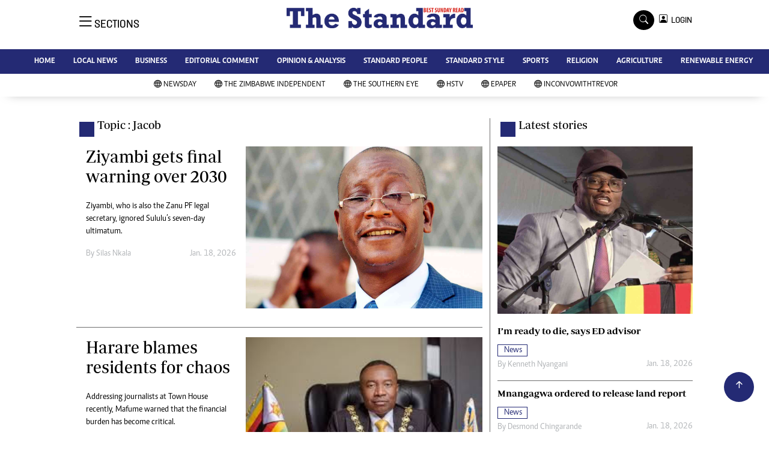

--- FILE ---
content_type: text/html; charset=utf-8
request_url: https://www.google.com/recaptcha/api2/aframe
body_size: 267
content:
<!DOCTYPE HTML><html><head><meta http-equiv="content-type" content="text/html; charset=UTF-8"></head><body><script nonce="I56uTM9-lRuydZORfPuATA">/** Anti-fraud and anti-abuse applications only. See google.com/recaptcha */ try{var clients={'sodar':'https://pagead2.googlesyndication.com/pagead/sodar?'};window.addEventListener("message",function(a){try{if(a.source===window.parent){var b=JSON.parse(a.data);var c=clients[b['id']];if(c){var d=document.createElement('img');d.src=c+b['params']+'&rc='+(localStorage.getItem("rc::a")?sessionStorage.getItem("rc::b"):"");window.document.body.appendChild(d);sessionStorage.setItem("rc::e",parseInt(sessionStorage.getItem("rc::e")||0)+1);localStorage.setItem("rc::h",'1768845070980');}}}catch(b){}});window.parent.postMessage("_grecaptcha_ready", "*");}catch(b){}</script></body></html>